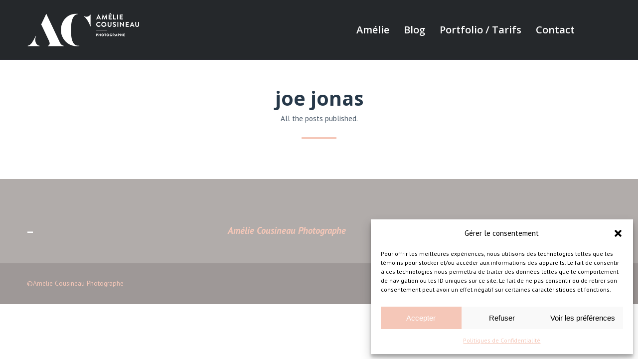

--- FILE ---
content_type: text/html; charset=UTF-8
request_url: https://ameliecousineau.com/tag/joe-jonas/
body_size: 76870
content:
<!doctype html>
<!--[if lt IE 7]> <html class="no-js lt-ie9 lt-ie8 lt-ie7" lang="fr-CA"> <![endif]-->
<!--[if IE 7]>    <html class="no-js lt-ie9 lt-ie8" lang="fr-CA"> <![endif]-->
<!--[if IE 8]>    <html class="no-js lt-ie9" lang="fr-CA"> <![endif]-->
<!--[if gt IE 8]><!-->
<html class="no-js" lang="fr-CA"> <!--<![endif]-->
	<head>
		<meta charset="UTF-8">
		<meta name="viewport" content="width=device-width, initial-scale = 1.0, maximum-scale=1.0, user-scalable=no" /><link rel="shortcut icon" href="https://ameliecousineau.com/wp-content/uploads/2016/08/CD_New_AmelieCousineau_4.png"><meta name='robots' content='index, follow, max-image-preview:large, max-snippet:-1, max-video-preview:-1' />

	<!-- This site is optimized with the Yoast SEO plugin v21.7 - https://yoast.com/wordpress/plugins/seo/ -->
	<title>joe jonas Archives - Amélie Cousineau Photographe</title>
	<link rel="canonical" href="https://ameliecousineau.com/tag/joe-jonas/" />
	<meta property="og:locale" content="fr_CA" />
	<meta property="og:type" content="article" />
	<meta property="og:title" content="joe jonas Archives - Amélie Cousineau Photographe" />
	<meta property="og:url" content="https://ameliecousineau.com/tag/joe-jonas/" />
	<meta property="og:site_name" content="Amélie Cousineau Photographe" />
	<meta name="twitter:card" content="summary_large_image" />
	<script type="application/ld+json" class="yoast-schema-graph">{"@context":"https://schema.org","@graph":[{"@type":"CollectionPage","@id":"https://ameliecousineau.com/tag/joe-jonas/","url":"https://ameliecousineau.com/tag/joe-jonas/","name":"joe jonas Archives - Amélie Cousineau Photographe","isPartOf":{"@id":"https://ameliecousineau.com/#website"},"breadcrumb":{"@id":"https://ameliecousineau.com/tag/joe-jonas/#breadcrumb"},"inLanguage":"fr-CA"},{"@type":"BreadcrumbList","@id":"https://ameliecousineau.com/tag/joe-jonas/#breadcrumb","itemListElement":[{"@type":"ListItem","position":1,"name":"Home","item":"https://ameliecousineau.com/"},{"@type":"ListItem","position":2,"name":"joe jonas"}]},{"@type":"WebSite","@id":"https://ameliecousineau.com/#website","url":"https://ameliecousineau.com/","name":"Amélie Cousineau Photographe","description":"","potentialAction":[{"@type":"SearchAction","target":{"@type":"EntryPoint","urlTemplate":"https://ameliecousineau.com/?s={search_term_string}"},"query-input":"required name=search_term_string"}],"inLanguage":"fr-CA"}]}</script>
	<!-- / Yoast SEO plugin. -->


<link rel='dns-prefetch' href='//fonts.googleapis.com' />
<link rel="alternate" type="application/rss+xml" title="Amélie Cousineau Photographe &raquo; Flux" href="https://ameliecousineau.com/feed/" />
<link rel="alternate" type="application/rss+xml" title="Amélie Cousineau Photographe &raquo; Flux de l’étiquette joe jonas" href="https://ameliecousineau.com/tag/joe-jonas/feed/" />
		<!-- This site uses the Google Analytics by ExactMetrics plugin v7.22.0 - Using Analytics tracking - https://www.exactmetrics.com/ -->
		<!-- Note: ExactMetrics is not currently configured on this site. The site owner needs to authenticate with Google Analytics in the ExactMetrics settings panel. -->
					<!-- No tracking code set -->
				<!-- / Google Analytics by ExactMetrics -->
		<script type="text/javascript">
/* <![CDATA[ */
window._wpemojiSettings = {"baseUrl":"https:\/\/s.w.org\/images\/core\/emoji\/14.0.0\/72x72\/","ext":".png","svgUrl":"https:\/\/s.w.org\/images\/core\/emoji\/14.0.0\/svg\/","svgExt":".svg","source":{"concatemoji":"https:\/\/ameliecousineau.com\/wp-includes\/js\/wp-emoji-release.min.js?ver=6.4.7"}};
/*! This file is auto-generated */
!function(i,n){var o,s,e;function c(e){try{var t={supportTests:e,timestamp:(new Date).valueOf()};sessionStorage.setItem(o,JSON.stringify(t))}catch(e){}}function p(e,t,n){e.clearRect(0,0,e.canvas.width,e.canvas.height),e.fillText(t,0,0);var t=new Uint32Array(e.getImageData(0,0,e.canvas.width,e.canvas.height).data),r=(e.clearRect(0,0,e.canvas.width,e.canvas.height),e.fillText(n,0,0),new Uint32Array(e.getImageData(0,0,e.canvas.width,e.canvas.height).data));return t.every(function(e,t){return e===r[t]})}function u(e,t,n){switch(t){case"flag":return n(e,"\ud83c\udff3\ufe0f\u200d\u26a7\ufe0f","\ud83c\udff3\ufe0f\u200b\u26a7\ufe0f")?!1:!n(e,"\ud83c\uddfa\ud83c\uddf3","\ud83c\uddfa\u200b\ud83c\uddf3")&&!n(e,"\ud83c\udff4\udb40\udc67\udb40\udc62\udb40\udc65\udb40\udc6e\udb40\udc67\udb40\udc7f","\ud83c\udff4\u200b\udb40\udc67\u200b\udb40\udc62\u200b\udb40\udc65\u200b\udb40\udc6e\u200b\udb40\udc67\u200b\udb40\udc7f");case"emoji":return!n(e,"\ud83e\udef1\ud83c\udffb\u200d\ud83e\udef2\ud83c\udfff","\ud83e\udef1\ud83c\udffb\u200b\ud83e\udef2\ud83c\udfff")}return!1}function f(e,t,n){var r="undefined"!=typeof WorkerGlobalScope&&self instanceof WorkerGlobalScope?new OffscreenCanvas(300,150):i.createElement("canvas"),a=r.getContext("2d",{willReadFrequently:!0}),o=(a.textBaseline="top",a.font="600 32px Arial",{});return e.forEach(function(e){o[e]=t(a,e,n)}),o}function t(e){var t=i.createElement("script");t.src=e,t.defer=!0,i.head.appendChild(t)}"undefined"!=typeof Promise&&(o="wpEmojiSettingsSupports",s=["flag","emoji"],n.supports={everything:!0,everythingExceptFlag:!0},e=new Promise(function(e){i.addEventListener("DOMContentLoaded",e,{once:!0})}),new Promise(function(t){var n=function(){try{var e=JSON.parse(sessionStorage.getItem(o));if("object"==typeof e&&"number"==typeof e.timestamp&&(new Date).valueOf()<e.timestamp+604800&&"object"==typeof e.supportTests)return e.supportTests}catch(e){}return null}();if(!n){if("undefined"!=typeof Worker&&"undefined"!=typeof OffscreenCanvas&&"undefined"!=typeof URL&&URL.createObjectURL&&"undefined"!=typeof Blob)try{var e="postMessage("+f.toString()+"("+[JSON.stringify(s),u.toString(),p.toString()].join(",")+"));",r=new Blob([e],{type:"text/javascript"}),a=new Worker(URL.createObjectURL(r),{name:"wpTestEmojiSupports"});return void(a.onmessage=function(e){c(n=e.data),a.terminate(),t(n)})}catch(e){}c(n=f(s,u,p))}t(n)}).then(function(e){for(var t in e)n.supports[t]=e[t],n.supports.everything=n.supports.everything&&n.supports[t],"flag"!==t&&(n.supports.everythingExceptFlag=n.supports.everythingExceptFlag&&n.supports[t]);n.supports.everythingExceptFlag=n.supports.everythingExceptFlag&&!n.supports.flag,n.DOMReady=!1,n.readyCallback=function(){n.DOMReady=!0}}).then(function(){return e}).then(function(){var e;n.supports.everything||(n.readyCallback(),(e=n.source||{}).concatemoji?t(e.concatemoji):e.wpemoji&&e.twemoji&&(t(e.twemoji),t(e.wpemoji)))}))}((window,document),window._wpemojiSettings);
/* ]]> */
</script>
<style id='wp-emoji-styles-inline-css' type='text/css'>

	img.wp-smiley, img.emoji {
		display: inline !important;
		border: none !important;
		box-shadow: none !important;
		height: 1em !important;
		width: 1em !important;
		margin: 0 0.07em !important;
		vertical-align: -0.1em !important;
		background: none !important;
		padding: 0 !important;
	}
</style>
<link rel='stylesheet' id='contact-form-7-css' href='https://ameliecousineau.com/wp-content/plugins/contact-form-7/includes/css/styles.css?ver=5.8.4' type='text/css' media='all' />
<link rel='stylesheet' id='wonderplugin-gridgallery-engine-css-css' href='https://ameliecousineau.com/wp-content/plugins/wonderplugin-gridgallery/engine/wonderplugingridgalleryengine.css?ver=6.4.7' type='text/css' media='all' />
<link rel='stylesheet' id='woocommerce-layout-css' href='https://ameliecousineau.com/wp-content/plugins/woocommerce/assets/css/woocommerce-layout.css?ver=8.4.2' type='text/css' media='all' />
<link rel='stylesheet' id='woocommerce-smallscreen-css' href='https://ameliecousineau.com/wp-content/plugins/woocommerce/assets/css/woocommerce-smallscreen.css?ver=8.4.2' type='text/css' media='only screen and (max-width: 768px)' />
<link rel='stylesheet' id='woocommerce-general-css' href='https://ameliecousineau.com/wp-content/plugins/woocommerce/assets/css/woocommerce.css?ver=8.4.2' type='text/css' media='all' />
<style id='woocommerce-inline-inline-css' type='text/css'>
.woocommerce form .form-row .required { visibility: visible; }
</style>
<link rel='stylesheet' id='mc4wp-form-themes-css' href='https://ameliecousineau.com/wp-content/plugins/mailchimp-for-wp/assets/css/form-themes.css?ver=4.9.10' type='text/css' media='all' />
<link rel='stylesheet' id='cmplz-general-css' href='https://ameliecousineau.com/wp-content/plugins/complianz-gdpr/assets/css/cookieblocker.min.css?ver=1723119595' type='text/css' media='all' />
<link rel='stylesheet' id='pulse_main_style-css' href='https://ameliecousineau.com/wp-content/themes/acousineau/css/main.css?ver=1681467625' type='text/css' media='all' />
<style id='pulse_main_style-inline-css' type='text/css'>
body{font-size:15px;}body,.regular_font,input,textarea {font-family:'PT Sans', sans-serif;}#calendar_wrap caption,.header_font,.sod_select,.vc_tta-tabs-list {font-family:Open Sans;}.colored_theme_button,.theme_button,.colored_theme_button input,.theme_button input,.ghost_theme_button,.vc_btn,.prk_button_like {font-family:Open Sans;}.pls_drop_cap>div>p:first-child::first-letter {font-size:52px;}#pls_comments,.prk_inner_block {max-width: 1352px;}#pulse_ajax_container .pulse_gutenberg #s_sec_inner {max-width: 1280px;}.blog_limited_width {max-width: 1080px;}#pulse_header_background,#pulse_header_inner,#pulse_header_inner>div,#pulse_main_menu .pulse-menu-ul>li,#pulse_main_menu,#pls_side_menu,#pulse_mm_inner {height:120px;}#pulse_main_menu .pulse-menu-ul>li>a {height:120px;line-height:120px;}.prk_menu_sized,.pulse-menu-ul {font-style:normal;}.prk_menu_sized>li>a,.pulse-menu-ul>li>a {font-weight:600;font-size:20px;}#pulse_main_menu .pulse-menu-ul>li>a .pulse_menu_main {margin-top:0px;}.pulse-menu-ul>li>a,#prk_menu_loupe,#menu_social_nets>a {color:#FFFFFF;}.pulse-menu-ul>li.pls_actionized>a:hover:after {background-color:#FFFFFF;}.pulse-menu-ul>li>a:hover,#prk_menu_loupe:hover,#menu_social_nets>a:hover,.pulse-menu-ul>li.active>a {color:#f5c7b8;}.pulse-menu-ul .sub-menu li {border-bottom: 1px solid #272930;}.pulse-menu-ul .sub-menu li a {font-weight:400;font-size:12px;height:36px;line-height:36px;color:#FFFFFF;background-color:#212427}#pulse_main_menu .pulse_hover_sub.menu-item-has-children>a:before {background-color: #f5c7b8;}.pulse-menu-ul .sub-menu li>a:hover {color:#f5c7b8;}.pulse_menu_sub {font-style:italic;font-weight:400;font-size:10px;top:36px;color:#a8a8a8;}.pulse_forced_menu #pulse_ajax_container {margin-top:120px;}#pulse_header_background {background-color: #212427;background-color:rgba(33, 36, 39 ,0.85);;}#pulse_logos_wrapper {margin-top:39px;}.prk_menu_block {background-color: #FFFFFF;}.prk_menu_block:after,.pulse-menu-ul>li>a:before {background-color: #f5c7b8;}#prk_sidebar_trigger.hover_trigger .prk_menu_block {background-color: #f5c7b8;}.pulse_forced_menu #pulse_logos_wrapper {margin-top:26px;}.pls_hide_nav #pulse_header_section,.pls_hide_nav #pulse_header_background {margin-top:-120px;}#menu_social_nets {margin-top: -14px;}#prk_blocks_wrapper {top:60px;}.pulse-menu-ul a {padding-left:14px;padding-right:14px;}#pulse_main_menu .sub-menu a {padding-right:42px;}.pls_actionized {padding-left:14px;}.st_logo_on_left #pulse_logos_wrapper {margin-right:28px;}.st_logo_on_right #pulse_logos_wrapper {margin-left:28px;}.st_logo_on_right #pulse_logos_wrapper {margin-left:28px;}.st_menu_on_right #prk_sidebar_trigger,.st_menu_on_right #prk_menu_loupe,.st_menu_on_right #pls_side_menu {margin-left:14px;}.st_menu_on_left #prk_sidebar_trigger,.st_menu_on_left #prk_menu_loupe,.st_menu_on_left #pls_side_menu {margin-right:14px;}.st_menu_on_right #menu_social_nets {margin-left: 9px;}.st_menu_on_left #menu_social_nets {margin-right: 9px;}.st_menu_on_right .pulse-menu-ul>li.menu-item-has-children:last-child>a {margin-right:-14px;}.st_menu_on_left .pulse-menu-ul>li.menu-item-has-children:first-child>a {margin-left:-14px;}.st_menu_on_right .pulse-menu-ul>li:last-child>a:before {right:-14px;};.st_menu_on_left .pulse-menu-ul>li:first-child>a:before {left:-14px;}.pulse_forced_menu #pulse_main_menu .pulse-menu-ul>li>a,.pulse_collapsed_menu#pulse_main_menu .pulse-menu-ul>li>a,.pulse_collapsed_menu#prk_menu_loupe,.pulse_forced_menu #prk_menu_loupe,.pulse_collapsed_menu#menu_social_nets>a,.pulse_forced_menu #menu_social_nets>a {color:#FFFFFF;}.pulse_forced_menu #pulse_main_menu .pulse-menu-ul>li>a:hover,.pulse_collapsed_menu #pulse_main_menu .pulse-menu-ul>li>a:hover,.pulse_collapsed_menu #prk_menu_loupe:hover,.pulse_forced_menu #prk_menu_loupe:hover,.pulse_collapsed_menu #menu_social_nets>a:hover,.pulse_forced_menu #menu_social_nets>a:hover,.pulse_collapsed_menu #pulse_main_menu .pulse-menu-ul>li.active>a,.pulse_forced_menu #pulse_main_menu .pulse-menu-ul>li.active>a {color:#f5c7b8;}.pulse_collapsed_menu#pulse_header_background,#pulse_header_inner.pulse_collapsed_menu,.pulse_collapsed_menu#pulse_header_inner>div,.pulse_collapsed_menu#pulse_main_menu .pulse-menu-ul>li,.pulse_collapsed_menu#nav-main,.pulse_collapsed_menu#pulse_main_menu,.pulse_collapsed_menu#pls_side_menu,.menu_at_top #pulse_header_background,.menu_at_top #pulse_header_inner,.menu_at_top #pulse_header_inner>div,.pulse_collapsed_menu #pulse_mm_inner,.menu_at_top #pulse_header_background.pulse_collapsed_menu {height:100px;}.menu_at_top #pulse_ajax_container {margin-top: 100px;}.pulse_collapsed_menu#pulse_main_menu .pulse-menu-ul>li>a {height:100px;line-height:100px;}.pulse_forced_menu #pulse_header_background, .pulse_collapsed_menu#pulse_header_background,.menu_at_top #pulse_header_background {background-color: #212427;background-color:rgba(33, 36, 39 ,0.98);}.pulse_collapsed_menu .prk_menu_block, .pulse_forced_menu .prk_menu_block,.menu_at_top .prk_menu_block,.pulse_forced_menu #pulse_main_menu .pulse-menu-ul>li.pls_actionized>a:hover:after,.pulse_collapsed_menu #pulse_main_menu .pulse-menu-ul>li.pls_actionized>a:hover:after {background-color: #FFFFFF;}.pulse_collapsed_menu .prk_menu_block:after, .pulse_forced_menu .prk_menu_block:after,.pulse_collapsed_menu .pulse-menu-ul>li>a:before,.pulse_forced_menu .pulse-menu-ul>li>a:before, .menu_at_top .prk_menu_block:after {background-color: #f5c7b8;}.pulse_collapsed_menu #pulse_logos_wrapper,.pulse_collapsed_menu.pulse_forced_menu #pulse_logos_wrapper,.menu_at_top #pulse_logos_wrapper {margin-top:16px;}.pulse_collapsed_menu #prk_sidebar_trigger.hover_trigger .prk_menu_block,.pulse_forced_menu #prk_sidebar_trigger.hover_trigger .prk_menu_block {background-color:#f5c7b8}.pulse_collapsed_menu #prk_blocks_wrapper,.menu_at_top #prk_blocks_wrapper {top:50px;}@media only screen and (max-width: 767px) {.pulse_theme .pls_featured_header #single_blog_info.unforced_row .zero_color {color:#27394A;}.pulse_theme .pls_featured_header #single_blog_info.unforced_row .small_headings_color, .pulse_theme .pls_featured_header #single_blog_info.unforced_row .small_headings_color a {color:#485767;}}#pulse_header_background {border-bottom:1px solid rgba(39, 41, 48 ,0.85);}.pulse_forced_menu #pulse_header_background, #pulse_header_background.pulse_collapsed_menu,.menu_at_top #pulse_header_background {border-bottom:1px solid rgba(39, 41, 48 ,0.98);}#prk_hidden_menu a,#prk_hidden_menu {color:#000000;}.pulse_showing_menu #prk_hidden_menu a:hover {color:#000000;}.pulse_showing_menu .prk_menu_block, .pulse_showing_menu .prk_menu_block:after {background-color:#000000;}.pulse_theme.pulse_showing_menu #pulse_header_background,.pulse_theme.pulse_showing_menu #pulse_header_inner,.pulse_theme.pulse_showing_menu #pulse_header_inner>div,.pulse_theme.pulse_showing_menu #pulse_main_menu .pulse-menu-ul>li,.pulse_theme.pulse_showing_menu #pulse_main_menu {height:120px;}.pulse_theme.pulse_showing_menu #pulse_main_menu .pulse-menu-ul>li>a {height:120px;line-height:120px;}.pulse_theme.pulse_showing_menu #pulse_logos_wrapper {margin-top:39px;}.pulse_showing_menu #body_hider {background-color:rgba(51, 48, 56 ,0.97);}#prk_footer_wrapper {background-color:#b1acaa;font-size:17px;}#prk_footer_sidebar .simple_line {border-bottom-color: rgba(245, 199, 184 ,0.2);}#prk_footer_sidebar table {border-top-color: rgba(245, 199, 184 ,0.2);}#prk_footer_sidebar table {border-left-color: rgba(245, 199, 184 ,0.2);}#prk_footer_sidebar .pirenko_highlighted,#pulse_main_wrapper #prk_footer_sidebar .tagcloud a, #pulse_main_wrapper #prk_footer_sidebar #wp-calendar th, #pulse_main_wrapper #prk_footer_sidebar #wp-calendar td {border-color: rgba(245, 199, 184 ,0.2);}#prk_footer_sidebar ::-webkit-input-placeholder {color: #f5c7b8;}#prk_footer_sidebar :-moz-placeholder {color: #f5c7b8;}#prk_footer_sidebar ::-moz-placeholder {color: #f5c7b8;}#prk_footer_sidebar :-ms-input-placeholder {color: #f5c7b8;}#prk_footer_sidebar .zero_color,#prk_footer_sidebar a.zero_color,#prk_footer_sidebar .zero_color a,#pulse_main_wrapper #prk_footer .prk_twt_body .twt_in a.body_colored,#prk_footer_sidebar a.twitter_time {color:#ffffff;}#prk_footer_sidebar,#prk_footer_sidebar a,#prk_after_widgets,#prk_footer_sidebar #prk_after_widgets a,#prk_footer_sidebar .pirenko_highlighted,#prk_footer_wrapper .small_headings_color,#pulse_main_wrapper #prk_footer_sidebar .tagcloud a,#pulse_main_wrapper #prk_footer_sidebar a.body_colored,#prk_footer_page,#prk_footer_page_after {color:#f5c7b8;}#prk_after_widgets {background-color:#9e9897;}.pulse_showing_search #search_hider {background-color:rgba(17, 17, 17 ,0.95);}#top_form_close,#searchform_top .pirenko_highlighted {color:#ffffff;}#searchform_top ::-webkit-input-placeholder {color: #ffffff;}#searchform_top :-moz-placeholder {color: #ffffff;}#searchform_top ::-moz-placeholder {color: #ffffff;}#searchform_top :-ms-input-placeholder {color: #ffffff;}#pulse_main_wrapper #searchform_top .pirenko_highlighted:focus {color:#ffffff;}#prk_hidden_menu a:hover,#top_form_close:hover {color:#f5c7b8;}#dotted_navigation li:before {background-color: #FFFFFF}#dotted_navigation li>a {color: #f5c7b8}#dotted_navigation li:hover:before {background-color: #f5c7b8}.blog_info_wrapper, .blog_info_wrapper .zero_color, .blog_info_wrapper .zero_color a, .blog_info_wrapper a.zero_color, .pls_featured_header #single_blog_info,.pls_featured_header #single_blog_info .zero_color, .pls_featured_header #single_blog_info .small_headings_color,.pls_featured_header #single_blog_info .small_headings_color a {color:#ffffff;}.topped_content.vertical_forced_row>.columns>div {padding-top:120px;}.pls_featured_header #single_blog_info .theme_button a {border-color:#ffffff;}.body_bk_color,.pls_thumb_tag {color:#ffffff;}.grid_colored_block {background-color: rgba(17, 17, 17 ,0.85);}.pulse_liner {border-bottom-color:#f5c7b8;}.prk_grid-button .prk_grid {background: #485767;color: #485767;}.prk_grid-button.prk_rearrange:hover .prk_grid {background: #f5c7b8;color: #f5c7b8;}.pls_thumb_tag {background-color:#f5c7b8;}.colored_theme_button input,.colored_theme_button a,.theme_button input,.theme_button a,.ghost_theme_button a {text-transform:uppercase;}#pulse_main_wrapper .colored_theme_button input,#pulse_main_wrapper .colored_theme_button a,#pulse_main_wrapper .theme_button input,#pulse_main_wrapper .theme_button a,#pulse_main_wrapper .ghost_theme_button a {-webkit-border-radius: 0px;border-radius: 0px;border-width: 1px;color:#FFFFFF}.theme_button input,.theme_button a,.theme_button.pls_button_off a:hover {background-color:#27394A;border-color:#27394A;}.theme_button input:hover,.theme_button a:hover,#pulse_main_wrapper .prk_buttons_list .theme_button a:hover,#pulse_main_wrapper .tagcloud a:hover,#single_blog_info .theme_button a:hover {background-color:#f5c7b8;border-color:#f5c7b8;}.colored_theme_button input,.colored_theme_button a,.prk_minimal_button>span.current {background-color:#f5c7b8;border-color:#f5c7b8;}.colored_theme_button input:hover,.colored_theme_button a:hover {background-color:#27394A;border-color:#27394A;}#pulse_main_wrapper .prk_buttons_list .theme_button a,#pulse_main_wrapper .tagcloud a {background-color:transparent;border-color:#E7EEF0;color:#27394a}.ghost_theme_button a {border-color:#27394A;color:#27394A}.ghost_theme_button a:hover {color:#ffffff;background-color:#27394A;}.ghost_theme_button.colored a,.social_img_wrp.pulse_envelope-o {border-color:#f5c7b8;color:#f5c7b8}.social_img_wrp.pulse_phone {border-color:#27394A;}.social_img_wrp.pulse_phone a {color:#27394A}.social_img_wrp.pulse_phone .bg_shifter {background-color:#27394A}.ghost_theme_button.colored a:hover {color:#27394A;background-color:#f5c7b8;}#pulse_main_wrapper .theme_button a:hover,#pulse_main_wrapper .colored_theme_button a:hover,#pulse_main_wrapper .tagcloud a:hover,#pulse_main_wrapper #prk_footer_sidebar .tagcloud a:hover {color:#FFFFFF}body,#pulse_ajax_container,.pls_bk_site,.pulse_theme .mfp-bg,.featured_owl,.sod_select:after,.sod_select,.sod_select .sod_list_wrapper,.folio_always_title_only .centerized_father, .folio_always_title_and_skills .centerized_father {background-color:#ffffff;}body,.body_colored,.body_colored a,a.body_colored,.vc_separator a {color:#27394a;}.zero_color,a.zero_color,.zero_color a,.vc_tta-accordion a,.vc_tta-accordion a:hover,.pulse_folio_filter ul li a:hover, .pulse_blog_filter ul li a:hover,.pulse_folio_filter ul li.active a, .pulse_blog_filter ul li.active a,.folio_always_title_and_skills .prk_ttl .body_bk_color,.folio_always_title_only .prk_ttl .body_bk_color {color:#27394A;}a,a:hover, #prk_hidden_bar a:hover,a.small_headings_color:hover,.small_headings_color a:hover,a.zero_color:hover,.zero_color a:hover,.small_headings_color a.not_zero_color,.not_zero_color,#prk_footer_sidebar a:hover,#prk_after_widgets a:hover,#pulse_main_wrapper #prk_footer .prk_twt_body .twt_in a.body_colored:hover,#pulse_main_wrapper .prk_twt_ul i:hover {color:#f5c7b8;}.prk_caption,.prk_price_header,.prk_button_like,.pulse_envelope-o .bg_shifter {background-color:#f5c7b8;color:#ffffff}.ball-triangle-path>div {border-color:#f5c7b8;}.rectangle-bounce>div {background-color:#f5c7b8;}.site_background_colored a,a.site_background_colored,.site_background_colored,.owl-numbers,.page-prk-blog-stacked .blog_entry_li:hover .small_headings_color a,.page-prk-blog-stacked .blog_entry_li:hover .small_headings_color,.page-prk-blog-stacked .blog_entry_li:hover .body_colored,.page-prk-blog-stacked .blog_entry_li:hover .zero_color a,.page-prk-blog-stacked .blog_entry_li:hover .zero_color,.prk_minimal_button>span.current {color:#ffffff}a.small_headings_color,.small_headings_color a,.small_headings_color,.sod_select.open:before,.sod_select .sod_option.selected:before,.sod_select.open,.folio_always_title_and_skills .inner_skills.body_bk_color {color:#485767;}.sod_select .sod_option.active {background-color:rgba(72, 87, 103 ,0.15);}.pulse_folio_filter ul li, .pulse_blog_filter ul li {background-color:#F0F0F0;}.blog_fader_grid {background-color:rgba(17, 17, 17 ,0.6);}.pls_lback {background-color:#f5c7b8;color:#ffffff;}#pulse_classic_blog .soundcloud-container, #pulse_classic_blog .video-container, #pulse_classic_blog .blog_top_image,#pulse_ajax_inner .recentposts_ul_slider .masonry_inner, #pulse_ajax_inner .recentposts_ul_shortcode .masonry_inner,#pulse_ajax_inner .masonry_blog .masonry_inner {border-top-color:#f5c7b8;}ol.commentlist>li,#wp-calendar th,#wp-calendar td,.simple_line,.pulse_theme .testimonials_stack .item {border-bottom: 1px solid #f5c7b8;}.prk_bordered_top,table {border-top: 1px solid #f5c7b8;}.prk_bordered_bottom,.prk_vc_title:before,.prk_vc_title:after,th,td {border-bottom: 1px solid #f5c7b8;}.prk_bordered_right,th,td {border-right: 1px solid #f5c7b8;}.prk_bordered_left,table {border-left: 1px solid #f5c7b8;}.prk_bordered,.prk_minimal_button a, .prk_minimal_button span, .prk_minimal_button input {border: 1px solid #f5c7b8;}#in_touch:before {background-color: #f5c7b8;}.sod_select,.sod_select:hover,.sod_select.open,.sod_select .sod_list_wrapper {border: 1px solid #E7EEF0;}.pirenko_highlighted {border: 1px solid #E7EEF0;background-color:#ffffff;color:#27394a;}#top_form_close,#searchform_top .pirenko_highlighted {color:#ffffff;}.pirenko_highlighted::-webkit-input-placeholder {color: #27394a;}.pirenko_highlighted:-moz-placeholder {color: #27394a;}.pirenko_highlighted::-moz-placeholder {color: #27394a;}.pirenko_highlighted:-ms-input-placeholder {color: #27394a;}.prk_blockquote.plain {border-left-color: #f5c7b8;}#pulse_main_wrapper .pirenko_highlighted:focus {border-color:rgba(245, 199, 184 ,0.65);background-color:rgba(245, 199, 184 ,0.05);color:#f5c7b8;}#pulse_main_wrapper .pirenko_highlighted.pls_plain:focus {border: 1px solid #E7EEF0;background-color:#ffffff;color:#27394a;}.pulse_theme .vc_progress_bar .vc_single_bar {background-color:#ffffff;}.prk_author_avatar img {border:6px solid #ffffff;}#pulse_heading_line {border-color: #f5c7b8;}.prk_blockquote.pls_active_colored .in_quote:after {border-color: rgba(0,0,0,0) rgba(0,0,0,0) #ffffff rgba(0,0,0,0);}.ui-accordion .ui-accordion-header,.vc_tta-tabs .vc_tta-tabs-list li,.vc_tta-accordion .vc_tta-panel .vc_tta-panel-heading {background-color:rgba(231, 238, 240 ,0.4);}.vc_tta-tabs .vc_tta-tabs-list li a,.ui-accordion .ui-accordion-header a {color:#27394a;}.vc_tta-tabs .vc_tta-tabs-list li.vc_active a,.pulse_theme .vc_tta-tabs .vc_tta-tabs-list li:hover a, .ui-accordion .ui-accordion-header.ui-state-hover a,.ui-accordion .ui-accordion-header.ui-state-active a {color:#f5c7b8;}.ui-accordion .ui-accordion-header,.vc_tta-tabs-container .vc_tta-tabs-list li,.vc_tta-accordion .vc_tta-panel-heading, .vc_tta-panels .vc_tta-panel-body {border:1px solid #E7EEF0;}.vc_tta-accordion .vc_tta-panels .vc_tta-panel-body {border-left:1px solid #E7EEF0;border-right:1px solid #E7EEF0;}.vc_tta-panels-container .vc_tta-panel:last-child .vc_tta-panel-body {border-bottom:1px solid #E7EEF0;}.vc_tta-container .vc_tta-tabs-list .vc_tta-tab.vc_active,.vc_tta-container .vc_tta-tabs-list .vc_tta-tab:hover,.vc_tta-panels .vc_tta-panel,.vc_tta-accordion .vc_tta-panel-body {background-color:#ffffff;}.vc_tta-tabs.vc_tta-tabs-position-top .vc_tta-tabs-container .vc_tta-tabs-list li.vc_active {border-bottom:1px solid #ffffff;}.vc_tta-tabs.vc_tta-tabs-position-bottom .vc_tta-tabs-container .vc_tta-tabs-list li.vc_active {border-top:1px solid #ffffff;}.vc_tta-tabs.vc_tta-tabs-position-left .vc_tta-tabs-container .vc_tta-tabs-list li.vc_active {border-right:1px solid #ffffff;}.vc_tta-tabs.vc_tta-tabs-position-right .vc_tta-tabs-container .vc_tta-tabs-list li.vc_active {border-left:1px solid #ffffff;}@media(max-width:600px) {.vc_tta-tabs.vc_tta-tabs-position-left .vc_tta-tabs-container .vc_tta-tabs-list li.vc_active {border-right:1px solid #E7EEF0;}.vc_tta-tabs.vc_tta-tabs-position-right .vc_tta-tabs-container .vc_tta-tabs-list li.vc_active {border-left:1px solid #E7EEF0;}}.owl-page:before {background-color:#ffffff; border:1px solid #ffffff;}.pls_btn_like .owl-page:before {background-color:#27252C; border:1px solid #27252C;}.pls_multi_spinner {border: 3px solid rgba(39, 57, 74 ,0.3);border-right-color:#27394A;border-left-color:#27394A;}.owl-prev,.owl-next,.member_colored_block_in,.owl-controls .owl-buttons div {background-color:#27252C;}.owl-controls .site_background_colored,.member_colored_block, .member_colored_block .pulse_member_links a {color:#FFFFFF;}.testimonials_slider.owl-theme.pls_squared .owl-page.active:before {background-color:#f5c7b8;border-color:#f5c7b8;}#pls_overlayer {background-color:rgba(0, 0, 0 ,1);}#pls_ajax_portfolio .simple_line {border-bottom-color:#dedede;}#pls_ajax_portfolio .prk_bordered_top {border-top-color:#dedede;}#pls_ajax_portfolio #pls_nav_divider {border-left: 1px solid #dedede;}#pls_ajax_portfolio .prk_bordered_bottom {border-bottom-color: #dedede;}#pls_ajax_portfolio .pulse_liner {border-bottom-color:#f5c7b8;}#pls_ajax_portfolio .prk_grid-button .prk_grid {color:#303030;background:#303030;}#pls_ajax_portfolio {color:#303030;}#pls_ajax_portfolio .prk_9_em a,#pls_ajax_portfolio .prk_9_em a:hover {color:#f5c7b8;}#pls_ajax_portfolio .zero_color, #pls_ajax_portfolio a.zero_color,#pls_ajax_portfolio .zero_color a {color:#000000;}#pls_ajax_portfolio .small_headings_color, #pls_ajax_portfolio a.small_headings_color,#pls_ajax_portfolio .small_headings_color a {color:#acacac;}#pls_ajax_portfolio .pls_multi_spinner {border: 3px solid rgba(0, 0, 0 ,0.3);border-right-color:#000000;border-left-color:#000000;}.my-mfp-zoom-in.mfp-ready.mfp-bg {filter: alpha(opacity=95);opacity:0.95;}.pulse_theme .mfp-arrow-left,.pulse_theme .mfp-arrow-right,.pulse_theme .mfp-counter,.pulse_theme .mfp-title {color:#27394a;
        }.mfp-close_inner:before,.mfp-close_inner:after{background-color:#27394a;}#prk_mobile_bar .body_colored a,#prk_mobile_bar a.body_colored,#prk_mobile_bar .body_colored,#prk_mobile_bar,#prk_mobile_bar a {color: #969696; }#prk_mobile_bar a:hover,#prk_mobile_bar .active>a,#prk_mobile_bar .zero_color,#prk_mobile_bar .zero_color a {color: #ffffff;}#prk_mobile_bar #mirror_social_nets,#prk_mobile_bar_inner>.header_stack {border-bottom: 1px solid rgba(150, 150, 150 ,0.2);}#prk_mobile_bar .pirenko_highlighted {border: 1px solid rgba(150, 150, 150 ,0.2);}#prk_mobile_bar .mCSB_scrollTools .mCSB_draggerRail {background-color: rgba(150, 150, 150 ,0.2);}#prk_mobile_bar .mCSB_scrollTools .mCSB_dragger .mCSB_dragger_bar {background-color: #ffffff}#prk_mobile_bar {background-color: #111111;border-left: 1px solid #111111;}#body_hider {background-color:rgba(17, 17, 17 ,0.75);}.prk_menu_sized .sub-menu li a {font-weight:400;font-size:12px;}#pulse_to_top {color: #FFFFFF; background-color: #212427;}#pulse_to_top:hover,.pls_active_colored,.pls_actionized a:after {background-color: #f5c7b8;}.pls_tmmarker{background-color: #27394a;}.woocommerce .cart-collaterals h2,.woocommerce-result-count,.pulse_woo_add_button,.woocommerce-checkout .woocommerce h2,.woocommerce-checkout .woocommerce h3,.woocommerce-checkout .woocommerce h4,.woocommerce #order_review_heading,.woocommerce #customer_details h3, .woocommerce #reply-title, .pulse_woo_product_info h3,.woocommerce-tabs .tabs,.woocommerce .summary h1,.woocommerce .related>h3,.woocommerce .related>h2,.woocommerce .price,.woocommerce .amount,.woocommerce .product-title {font-family:Open Sans}#pulse_main_wrapper #pulse_content .cart-collaterals table,#pulse_main_wrapper #pulse_content .shop_table,#pulse_main_wrapper .woocommerce textarea, #pulse_main_wrapper .woocommerce input,.woocommerce #pulse_main_wrapper div.product .woocommerce-tabs .tabs li,.woocommerce-tabs .panel,.woocommerce .quantity input.qty,.woocommerce #pulse_content .quantity input.qty,.woocommerce-page .quantity input.qty,.woocommerce-page #pulse_content .quantity input.qty,.shop_table,.woocommerce #payment,.woocommerce .widget_product_search #s {border: 1px solid #E7EEF0;}#pulse_main_wrapper #pulse_content .cart-collaterals table {border-top: 0px solid #E7EEF0;}.woocommerce table.shop_table tbody th, .woocommerce table.shop_table tfoot td, .woocommerce table.shop_table tfoot th,#pulse_main_wrapper #pulse_content .cart-collaterals .cart_totals tr th,#pulse_main_wrapper #pulse_content .cart-collaterals .cart_totals tr td,#pulse_main_wrapper #pulse_content table.shop_table td {border-top:1px solid #E7EEF0;}#pulse_main_wrapper #pulse_content .woocommerce .button.alt,#pulse_main_wrapper #pulse_content .woocommerce .button,#pulse_main_wrapper .woocommerce .button,.woocommerce .widget_product_search .fa fa-search {background: #27394A;}#pulse_main_wrapper #pulse_content .woocommerce .button:hover,#pulse_main_wrapper .woocommerce .button:hover,.woocommerce span.onsale,.woocommerce .widget_product_search #searchsubmit:hover {background:#f5c7b8;}#pulse_main_wrapper #pulse_content .woocommerce .button.alt,#pulse_main_wrapper #pulse_content .woocommerce .button,#pulse_main_wrapper .woocommerce .button, .pulse_woo_add_button {color:#ffffff;}.woocommerce #pulse_main_wrapper #pulse_content div.product .woocommerce-tabs ul.tabs li.active {background: #ffffff;border-bottom-color: #ffffff;}.pulse_woo_add_button {background:#27252C;}html .woocommerce .star-rating span, .woocommerce-MyAccount-navigation li a:hover, .woocommerce-MyAccount-navigation li.is-active a {color: #f5c7b8;}#pulse_main_wrapper #pls_right_sidebar ul.product_list_widget li a,.woocommerce .pulse_woo_checkout h3,.woocommerce .customer_details dt,.shipping_calculator h2 a,.woocommerce-checkout ul.order_details,.woocommerce-checkout table.order_details tfoot>tr:last-child,.woocommerce-checkout .addresses h3,.woocommerce #order_review_heading, .woocommerce #customer_details h3,.woocommerce .order-total,.woocommerce-result-count,.pp_woocommerce .pp_description,.woocommerce #pulse_main_wrapper .woocommerce-tabs .tabs li a,#pulse_main_wrapper .woocommerce #pulse_content .price,#pulse_main_wrapper .woocommerce .price,#pulse_main_wrapper .woocommerce #pulse_content ins .amount,#pulse_main_wrapper .woocommerce ins .amount,#pulse_main_wrapper .woocommerce .product_title,#pulse_main_wrapper .woocommerce .product_meta,#pulse_main_wrapper .woocommerce h2,.woocommerce nav.woocommerce-pagination ul li a:hover, .woocommerce nav.woocommerce-pagination ul li span.current,.woocommerce table th, .woocommerce-MyAccount-navigation li a {color: #27394A;}.woocommerce .pulse_woo_thankyou header h2,.woocommerce .simple_line,.woocommerce-checkout #pulse_main_wrapper h3,.woocommerce table.shop_table th,.woocommerce #pulse_main_wrapper .woocommerce-tabs ul.tabs:before {border-bottom-color:#E7EEF0;}.woocommerce #pulse_main_wrapper .woocommerce-tabs .tabs li.active {border-bottom-color:#ffffff;}#pulse_main_wrapper .price del, #pulse_main_wrapper .woocommerce .price del, .woocommerce #pulse_main_wrapper .price del {color:#485767;}.woocommerce .order_details li {border-right-color: #f5c7b8;}.woocommerce nav.woocommerce-pagination ul li a {color: #27394a;}.pulse_woo_el_wrapper,#pulse_main_wrapper #pls_right_sidebar ul.product_list_widget li,.woocommerce-checkout #payment ul.payment_methods,.woocommerce-MyAccount-navigation ul li {border-bottom:1px solid #f5c7b8;}.woocommerce-MyAccount-navigation ul>li:first-child {border-top:1px solid #f5c7b8;}.cart_totals table,.woocommerce-checkout #payment,.shop_table,.woocommerce .woocommerce-error,.woocommerce .woocommerce-info,.woocommerce .woocommerce-message,.woocommerce #pulse_main_wrapper #pulse_content div.product .woocommerce-tabs ul.tabs li {background:#E7EEF0;background:rgba(231, 238, 240 ,0.4);}#pls_cart_info {background-color:#f5c7b8;}.woocommerce button.button,.woocommerce input.button,.woocommerce a.button {font-family:Open Sans;}.pulse_retina_desktop #pulse_logo_before {background-image: url(https://ameliecousineau.com/wp-content/uploads/2016/08/Logo_Amelie_Cousineau_250L.png);}.pulse_retina_desktop #pulse_logo_before img {visibility: hidden;}.blog_fader_grid {
    background-color: rgba (0,0,0, 0.7);
}
.wpb_content_element.wpb_text_column.small-9{
    width: 100%
}
.featured_owl.pls_active_slider {
    display : none;
}
.mfp-title {
    display : none;
}
.woocommerce.single-product #pulse_main_wrapper #pulse_ajax_container .related>h2 {
    display : none;
}

#html5-watermark {
    display: none;
}
</style>
<link rel='stylesheet' id='pls_google_fonts-css' href='https://fonts.googleapis.com/css?family=Open+Sans%3A300italic%2C400italic%2C400%2C300%2C700%2C600%2C800%7CPT+Sans%3A400%2C700%2C400italic%2C700italic&#038;subset=latin%2Clatin-ext' type='text/css' media='all' />
<script type="text/javascript" src="https://ameliecousineau.com/wp-content/plugins/enable-jquery-migrate-helper/js/jquery/jquery-1.12.4-wp.js?ver=1.12.4-wp" id="jquery-core-js"></script>
<script type="text/javascript" src="https://ameliecousineau.com/wp-content/plugins/wonderplugin-gridgallery/engine/wonderplugingridlightbox.js?ver=11.6" id="wonderplugin-gridgallery-lightbox-script-js"></script>
<script type="text/javascript" src="https://ameliecousineau.com/wp-content/plugins/wonderplugin-gridgallery/engine/wonderplugingridgallery.js?ver=11.6" id="wonderplugin-gridgallery-script-js"></script>
<script type="text/javascript" src="https://ameliecousineau.com/wp-content/plugins/woocommerce/assets/js/jquery-blockui/jquery.blockUI.min.js?ver=2.7.0-wc.8.4.2" id="jquery-blockui-js" data-wp-strategy="defer"></script>
<script type="text/javascript" id="wc-add-to-cart-js-extra">
/* <![CDATA[ */
var wc_add_to_cart_params = {"ajax_url":"\/wp-admin\/admin-ajax.php","wc_ajax_url":"\/?wc-ajax=%%endpoint%%","i18n_view_cart":"Voir le panier","cart_url":"https:\/\/ameliecousineau.com\/?page_id=5182","is_cart":"","cart_redirect_after_add":"no"};
/* ]]> */
</script>
<script type="text/javascript" src="https://ameliecousineau.com/wp-content/plugins/woocommerce/assets/js/frontend/add-to-cart.min.js?ver=8.4.2" id="wc-add-to-cart-js" data-wp-strategy="defer"></script>
<script type="text/javascript" src="https://ameliecousineau.com/wp-content/plugins/woocommerce/assets/js/js-cookie/js.cookie.min.js?ver=2.1.4-wc.8.4.2" id="js-cookie-js" defer="defer" data-wp-strategy="defer"></script>
<script type="text/javascript" id="woocommerce-js-extra">
/* <![CDATA[ */
var woocommerce_params = {"ajax_url":"\/wp-admin\/admin-ajax.php","wc_ajax_url":"\/?wc-ajax=%%endpoint%%"};
/* ]]> */
</script>
<script type="text/javascript" src="https://ameliecousineau.com/wp-content/plugins/woocommerce/assets/js/frontend/woocommerce.min.js?ver=8.4.2" id="woocommerce-js" defer="defer" data-wp-strategy="defer"></script>
<script type="text/javascript" src="https://ameliecousineau.com/wp-content/plugins/js_composer/assets/js/vendors/woocommerce-add-to-cart.js?ver=7.1" id="vc_woocommerce-add-to-cart-js-js"></script>
<script></script><link rel="https://api.w.org/" href="https://ameliecousineau.com/wp-json/" /><link rel="alternate" type="application/json" href="https://ameliecousineau.com/wp-json/wp/v2/tags/284" /><link rel="EditURI" type="application/rsd+xml" title="RSD" href="https://ameliecousineau.com/xmlrpc.php?rsd" />
<meta name="generator" content="WordPress 6.4.7" />
<meta name="generator" content="WooCommerce 8.4.2" />
			<style>.cmplz-hidden {
					display: none !important;
				}</style>	<noscript><style>.woocommerce-product-gallery{ opacity: 1 !important; }</style></noscript>
	
<!-- Meta Pixel Code -->
<script type='text/javascript'>
!function(f,b,e,v,n,t,s){if(f.fbq)return;n=f.fbq=function(){n.callMethod?
n.callMethod.apply(n,arguments):n.queue.push(arguments)};if(!f._fbq)f._fbq=n;
n.push=n;n.loaded=!0;n.version='2.0';n.queue=[];t=b.createElement(e);t.async=!0;
t.src=v;s=b.getElementsByTagName(e)[0];s.parentNode.insertBefore(t,s)}(window,
document,'script','https://connect.facebook.net/en_US/fbevents.js?v=next');
</script>
<!-- End Meta Pixel Code -->

      <script type='text/javascript'>
        var url = window.location.origin + '?ob=open-bridge';
        fbq('set', 'openbridge', '530856567392529', url);
      </script>
    <script type='text/javascript'>fbq('init', '530856567392529', {}, {
    "agent": "wordpress-6.4.7-3.0.14"
})</script><script type='text/javascript'>
    fbq('track', 'PageView', []);
  </script>
<!-- Meta Pixel Code -->
<noscript>
<img height="1" width="1" style="display:none" alt="fbpx"
src="https://www.facebook.com/tr?id=530856567392529&ev=PageView&noscript=1" />
</noscript>
<!-- End Meta Pixel Code -->
<meta name="generator" content="Powered by WPBakery Page Builder - drag and drop page builder for WordPress."/>
<noscript><style> .wpb_animate_when_almost_visible { opacity: 1; }</style></noscript>	</head>
	<body class="archive tag tag-joe-jonas tag-284 pulse_theme theme-acousineau woocommerce-no-js framework_10 wpb-js-composer js-comp-ver-7.1 vc_responsive">
    		<div id="pulse_main_wrapper" class="pls_no_sidebar st_regular_menu st_menu_on_right st_logo_on_left prk_wait">
			<div id="prk_pint" data-media="" data-desc=""></div>
			<div id="body_hider"></div>
			<div id="pls_overlayer"></div>
			<div id="pls_loader_block" class="pls_bk_site"></div>
			<div id="pls_ajax_portfolio">
				<div id="pls_ajax_pf_inner"></div>
				<div id="pls_close_portfolio" class="prk_grid-button prk_rearrange">
                    <span class="prk_grid" style=""></span>
                </div>
			</div>
			        <div id="prk_mobile_bar" class="small-12">
            <div id="prk_mobile_bar_scroller">
                <div id="prk_mobile_bar_inner" class="pulse_left_align">
                                                    <div id="pls_mobile_logo">
                                    <img src="https://ameliecousineau.com/wp-content/uploads/2016/08/Logo_Amelie_Cousineau_250L.png" alt="" data-width="225" width="225" height="70" /></div>
                                                        <div class="header_stack prk_mainer">
                            <ul class="mobile-menu-ul header_font"><li class="menu-item menu-item-type-post_type menu-item-object-page"><a href="https://ameliecousineau.com/amelie/" ><div class="pulse_menu_label"><div class="pulse_menu_main">Amélie</div></div></a></li>
<li class="menu-item menu-item-type-post_type menu-item-object-page"><a href="https://ameliecousineau.com/blog/" ><div class="pulse_menu_label"><div class="pulse_menu_main">Blog</div></div></a></li>
<li class="menu-item menu-item-type-custom menu-item-object-custom menu-item-has-children"><a href="#" ><div class="pulse_menu_label"><div class="pulse_menu_main">Portfolio / Tarifs</div></div></a>
<ul class="sub-menu">
	<li class="menu-item menu-item-type-post_type menu-item-object-pirenko_portfolios"><a href="https://ameliecousineau.com/portfolios/photos-sexy-boudoir/" ><div class="pulse_menu_label">Sexy/Boudoir</div></a></li>
	<li class="menu-item menu-item-type-post_type menu-item-object-pirenko_portfolios"><a href="https://ameliecousineau.com/portfolios/photos-de-maternite/" ><div class="pulse_menu_label">Maternité</div></a></li>
	<li class="menu-item menu-item-type-post_type menu-item-object-pirenko_portfolios"><a href="https://ameliecousineau.com/portfolios/photos-de-couple/" ><div class="pulse_menu_label">Couple</div></a></li>
	<li class="menu-item menu-item-type-post_type menu-item-object-pirenko_portfolios"><a href="https://ameliecousineau.com/portfolios/portraits-corporatifs/" ><div class="pulse_menu_label">Corporatifs</div></a></li>
	<li class="menu-item menu-item-type-post_type menu-item-object-pirenko_portfolios"><a href="https://ameliecousineau.com/portfolios/photos-de-mode-et-portait/" ><div class="pulse_menu_label">Mode &#038; Portrait</div></a></li>
	<li class="menu-item menu-item-type-post_type menu-item-object-pirenko_portfolios"><a href="https://ameliecousineau.com/portfolios/photos-de-mariage/" ><div class="pulse_menu_label">Mariage</div></a></li>
	<li class="menu-item menu-item-type-post_type menu-item-object-pirenko_portfolios"><a href="https://ameliecousineau.com/portfolios/photos-de-mariage-a-letranger/" ><div class="pulse_menu_label">Mariage à L&rsquo;étranger</div></a></li>
</ul>
</li>
<li class="menu-item menu-item-type-post_type menu-item-object-page"><a href="https://ameliecousineau.com/contact/" ><div class="pulse_menu_label"><div class="pulse_menu_main">Contact</div></div></a></li>
</ul>                        </div>
                        <div class="clearfix"></div>
                                        </div>
            </div>
        </div>
        			<div id="pulse_header_section">
				<div id="pulse_header_inner">
					<div class="small-12 columns small-centered prk_inner_block">
						<a id="pls_home_link" href="https://ameliecousineau.com/" class="pulse_anchor"><div id="pulse_logos_wrapper"><div id="pulse_logo_before"><img src="https://ameliecousineau.com/wp-content/uploads/2016/08/Logo_Amelie_Cousineau_250L.png" alt="" data-width="113" width="112.5" height="35" /></div><div id="pulse_logo_after"><img src="https://ameliecousineau.com/wp-content/uploads/2016/08/Logo_Amelie_Cousineau_250L.png" data-width="225" alt="" width="225" height="70" /></div></div></a>						<div id="prk_blocks_wrapper">
			  				<div class="prk_menu_block prk_bl1"></div>
			  				<div class="prk_menu_block prk_bl2"></div>
			  				<div class="prk_menu_block prk_bl3"></div>
			  			</div>
			  			<div id="pls_side_menu">
				  			        <div id="menu_social_nets" class="pulse_fab_wrapper prk_less_opacity">
                            <a href="http://facebook.com/ameliecousineau" target="_blank" data-color="#1f69b3">
                    <div class="fa fa-facebook"></div>
                </a>
                                <a href="http://instagram.com/amelie_cousineau" target="_blank" data-color="#000000">
                    <div class="fa fa-"></div>
                </a>
                                <a href="https://twitter.com/AmelieCousineau" target="_blank" data-color="#000000">
                    <div class="fa fa-"></div>
                </a>
                                <a href="https://www.linkedin.com/in/ameliecousineau/" target="_blank" data-color="#000000">
                    <div class="fa fa-"></div>
                </a>
                        </div>
        			  			</div>
			  											<div id="pulse_main_menu">
									<div id="pulse_mm_inner">
									<ul class="pulse-menu-ul sf-vertical header_font"><li class="menu-item menu-item-type-post_type menu-item-object-page"><a href="https://ameliecousineau.com/amelie/" ><div class="pulse_menu_label"><div class="pulse_menu_main">Amélie</div></div></a></li>
<li class="menu-item menu-item-type-post_type menu-item-object-page"><a href="https://ameliecousineau.com/blog/" ><div class="pulse_menu_label"><div class="pulse_menu_main">Blog</div></div></a></li>
<li class="menu-item menu-item-type-custom menu-item-object-custom menu-item-has-children"><a href="#" ><div class="pulse_menu_label"><div class="pulse_menu_main">Portfolio / Tarifs</div></div></a>
<ul class="sub-menu">
	<li class="menu-item menu-item-type-post_type menu-item-object-pirenko_portfolios"><a href="https://ameliecousineau.com/portfolios/photos-sexy-boudoir/" ><div class="pulse_menu_label">Sexy/Boudoir</div></a></li>
	<li class="menu-item menu-item-type-post_type menu-item-object-pirenko_portfolios"><a href="https://ameliecousineau.com/portfolios/photos-de-maternite/" ><div class="pulse_menu_label">Maternité</div></a></li>
	<li class="menu-item menu-item-type-post_type menu-item-object-pirenko_portfolios"><a href="https://ameliecousineau.com/portfolios/photos-de-couple/" ><div class="pulse_menu_label">Couple</div></a></li>
	<li class="menu-item menu-item-type-post_type menu-item-object-pirenko_portfolios"><a href="https://ameliecousineau.com/portfolios/portraits-corporatifs/" ><div class="pulse_menu_label">Corporatifs</div></a></li>
	<li class="menu-item menu-item-type-post_type menu-item-object-pirenko_portfolios"><a href="https://ameliecousineau.com/portfolios/photos-de-mode-et-portait/" ><div class="pulse_menu_label">Mode &#038; Portrait</div></a></li>
	<li class="menu-item menu-item-type-post_type menu-item-object-pirenko_portfolios"><a href="https://ameliecousineau.com/portfolios/photos-de-mariage/" ><div class="pulse_menu_label">Mariage</div></a></li>
	<li class="menu-item menu-item-type-post_type menu-item-object-pirenko_portfolios"><a href="https://ameliecousineau.com/portfolios/photos-de-mariage-a-letranger/" ><div class="pulse_menu_label">Mariage à L&rsquo;étranger</div></a></li>
</ul>
</li>
<li class="menu-item menu-item-type-post_type menu-item-object-page"><a href="https://ameliecousineau.com/contact/" ><div class="pulse_menu_label"><div class="pulse_menu_main">Contact</div></div></a></li>
</ul>		  					  		</div>
		  					  	</div>
		  					  						</div>
				</div>
			</div>
			<div id="pulse_header_background"></div>
			<div id="pulse_ajax_container">
    <div id="pulse_ajax_inner" class="page-prk-blog-grid pulse_forced_menu""> 
    <div id="pulse_content">
        <div id="classic_title_wrapper"><div id="classic_title_container"><div class="small-12 small-centered columns prk_inner_block"><div id="headings_wrap" class="pulse_center_align zero_color"><div id="single_page_title"><h1 class="header_font">joe jonas</h1><div id="single_page_teaser" class="smaller_font small_headings_color body_font">All the posts published.</div><div id="pulse_heading_line" class="simple_line prk_bordered_bottom"></div></div><div class="clearfix"></div></div></div></div></div>            <div id="pulse_content_inner">
                <div class="prk_inner_block small-12 small-centered columns row">
                    <div class="pulse_wider"><div id="blog_masonry_father" class="row" data-items="9"><div class="templated masonry_blog per_init prk_section clearfix" data-max-width="390" data-min-width="340" data-margin="16"><div class="grid-sizer"></div></div>        </div>
      </div>
                        <div class="clearfix"></div>
          </div>
        </div>
    </div>
    </div>
     
            </div><!-- #pulse_ajax_container -->
                                <div id="prk_footer_outer">
                                            <div id="prk_footer_wrapper" class="small-12 row no_mirror">
                            <div id="prk_footer" data-layout="small-4">
                                <div id="prk_footer_revealer">
                                    <div id="prk_footer_sidebar"><div id="prk_footer_inner" class="columns small-12 prk_inner_block small-centered wpb_animate_when_almost_visible wpb_pulse_fade_waypoint"><div class="row"><div id="text-6" class="widget-1 widget-first widget widget_text columns"><div class="widget-1 widget-first widget_inner"><div class="widget-title header_font zero_color prk_heavier_600">&#8211;</div><div class="clearfix"></div>			<div class="textwidget"></div>
		</div><div class="clearfix"></div></div><div id="text-4" class="widget-2 widget-last widget widget_text columns"><div class="widget-2 widget-last widget_inner">			<div class="textwidget"><div class="fb-page" data-href="https://www.facebook.com/ameliecousineau" data-tabs="like" data-width="350" data-small-header="false" data-adapt-container-width="false" data-hide-cover="false" data-show-facepile="true"><blockquote cite="https://www.facebook.com/ameliecousineau" class="fb-xfbml-parse-ignore"><a href="https://www.facebook.com/ameliecousineau">Amélie Cousineau Photographe</a></blockquote></div></div>
		</div><div class="clearfix"></div></div></div></div><div class="clearfix"></div></div>                                            <div id="prk_after_widgets">
                                                <div class="columns small-12 prk_inner_block small-centered">
                                                    <div class="row">
                                                        <div class="prk_copyright small-6 columns">©Amelie Cousineau Photographe</div><div class="prk_copyright small-6 columns pulse_right_align">Conçu avec <span style="color: #000000; font-family: Verdana, Arial, Helvetica, sans-serif; font-size: 12px; text-align: center;">♡</span> par <a href="http://solutionw.com" target="_blank" rel="noopener noreferrer">Solutions M</a></div>                                                    </div>
                                                </div>
                                            </div>
                                                                            </div>
                            </div>
                        </div>
                        <div class="clearfix"></div>
                    </div><!-- #prk_footer_outer -->
                            <div id="pulse_to_top" class="prk_radius">
                <div id="arrows_shifter">
                    <i class="fa fa-angle-up"></i>
                    <i class="fa fa-angle-up second"></i>
                </div>
            </div>
            <!--googleoff: all-->
            <div id="pls_ajax_meta">
                <div id="pls_ajax_title">joe jonas Archives - Amélie Cousineau Photographe</div>
                <div id="pls_ajax_classes" class="archive tag tag-joe-jonas tag-284 pulse_theme theme-acousineau woocommerce-no-js framework_10 wpb-js-composer js-comp-ver-7.1 vc_responsive"></div>
            </div>
            <!--googleon: all-->
        </div><!-- #pulse_main_wrapper -->
        <div id="wondergridgallerylightbox_options" data-skinsfoldername="skins/default/"  data-jsfolder="https://ameliecousineau.com/wp-content/plugins/wonderplugin-gridgallery/engine/" style="display:none;"></div>
<!-- Consent Management powered by Complianz | GDPR/CCPA Cookie Consent https://wordpress.org/plugins/complianz-gdpr -->
<div id="cmplz-cookiebanner-container"><div class="cmplz-cookiebanner cmplz-hidden banner-1 banner-a optin cmplz-bottom-right cmplz-categories-type-view-preferences" aria-modal="true" data-nosnippet="true" role="dialog" aria-live="polite" aria-labelledby="cmplz-header-1-optin" aria-describedby="cmplz-message-1-optin">
	<div class="cmplz-header">
		<div class="cmplz-logo"></div>
		<div class="cmplz-title" id="cmplz-header-1-optin">Gérer le consentement</div>
		<div class="cmplz-close" tabindex="0" role="button" aria-label="Fermez la boîte de dialogue">
			<svg aria-hidden="true" focusable="false" data-prefix="fas" data-icon="times" class="svg-inline--fa fa-times fa-w-11" role="img" xmlns="http://www.w3.org/2000/svg" viewBox="0 0 352 512"><path fill="currentColor" d="M242.72 256l100.07-100.07c12.28-12.28 12.28-32.19 0-44.48l-22.24-22.24c-12.28-12.28-32.19-12.28-44.48 0L176 189.28 75.93 89.21c-12.28-12.28-32.19-12.28-44.48 0L9.21 111.45c-12.28 12.28-12.28 32.19 0 44.48L109.28 256 9.21 356.07c-12.28 12.28-12.28 32.19 0 44.48l22.24 22.24c12.28 12.28 32.2 12.28 44.48 0L176 322.72l100.07 100.07c12.28 12.28 32.2 12.28 44.48 0l22.24-22.24c12.28-12.28 12.28-32.19 0-44.48L242.72 256z"></path></svg>
		</div>
	</div>

	<div class="cmplz-divider cmplz-divider-header"></div>
	<div class="cmplz-body">
		<div class="cmplz-message" id="cmplz-message-1-optin">Pour offrir les meilleures expériences, nous utilisons des technologies telles que les témoins pour stocker et/ou accéder aux informations des appareils. Le fait de consentir à ces technologies nous permettra de traiter des données telles que le comportement de navigation ou les ID uniques sur ce site. Le fait de ne pas consentir ou de retirer son consentement peut avoir un effet négatif sur certaines caractéristiques et fonctions.</div>
		<!-- categories start -->
		<div class="cmplz-categories">
			<details class="cmplz-category cmplz-functional" >
				<summary>
						<span class="cmplz-category-header">
							<span class="cmplz-category-title">Fonctionnel</span>
							<span class='cmplz-always-active'>
								<span class="cmplz-banner-checkbox">
									<input type="checkbox"
										   id="cmplz-functional-optin"
										   data-category="cmplz_functional"
										   class="cmplz-consent-checkbox cmplz-functional"
										   size="40"
										   value="1"/>
									<label class="cmplz-label" for="cmplz-functional-optin" tabindex="0"><span class="screen-reader-text">Fonctionnel</span></label>
								</span>
								Toujours activé							</span>
							<span class="cmplz-icon cmplz-open">
								<svg xmlns="http://www.w3.org/2000/svg" viewBox="0 0 448 512"  height="18" ><path d="M224 416c-8.188 0-16.38-3.125-22.62-9.375l-192-192c-12.5-12.5-12.5-32.75 0-45.25s32.75-12.5 45.25 0L224 338.8l169.4-169.4c12.5-12.5 32.75-12.5 45.25 0s12.5 32.75 0 45.25l-192 192C240.4 412.9 232.2 416 224 416z"/></svg>
							</span>
						</span>
				</summary>
				<div class="cmplz-description">
					<span class="cmplz-description-functional">Le stockage ou l’accès technique est strictement nécessaire dans la finalité d’intérêt légitime de permettre l’utilisation d’un service spécifique explicitement demandé par l’abonné ou l’utilisateur, ou dans le seul but d’effectuer la transmission d’une communication sur un réseau de communications électroniques.</span>
				</div>
			</details>

			<details class="cmplz-category cmplz-preferences" >
				<summary>
						<span class="cmplz-category-header">
							<span class="cmplz-category-title">Préférences</span>
							<span class="cmplz-banner-checkbox">
								<input type="checkbox"
									   id="cmplz-preferences-optin"
									   data-category="cmplz_preferences"
									   class="cmplz-consent-checkbox cmplz-preferences"
									   size="40"
									   value="1"/>
								<label class="cmplz-label" for="cmplz-preferences-optin" tabindex="0"><span class="screen-reader-text">Préférences</span></label>
							</span>
							<span class="cmplz-icon cmplz-open">
								<svg xmlns="http://www.w3.org/2000/svg" viewBox="0 0 448 512"  height="18" ><path d="M224 416c-8.188 0-16.38-3.125-22.62-9.375l-192-192c-12.5-12.5-12.5-32.75 0-45.25s32.75-12.5 45.25 0L224 338.8l169.4-169.4c12.5-12.5 32.75-12.5 45.25 0s12.5 32.75 0 45.25l-192 192C240.4 412.9 232.2 416 224 416z"/></svg>
							</span>
						</span>
				</summary>
				<div class="cmplz-description">
					<span class="cmplz-description-preferences">Le stockage ou l’accès technique est nécessaire dans la finalité d’intérêt légitime de stocker des préférences qui ne sont pas demandées par l’abonné ou l’utilisateur.</span>
				</div>
			</details>

			<details class="cmplz-category cmplz-statistics" >
				<summary>
						<span class="cmplz-category-header">
							<span class="cmplz-category-title">Statistiques</span>
							<span class="cmplz-banner-checkbox">
								<input type="checkbox"
									   id="cmplz-statistics-optin"
									   data-category="cmplz_statistics"
									   class="cmplz-consent-checkbox cmplz-statistics"
									   size="40"
									   value="1"/>
								<label class="cmplz-label" for="cmplz-statistics-optin" tabindex="0"><span class="screen-reader-text">Statistiques</span></label>
							</span>
							<span class="cmplz-icon cmplz-open">
								<svg xmlns="http://www.w3.org/2000/svg" viewBox="0 0 448 512"  height="18" ><path d="M224 416c-8.188 0-16.38-3.125-22.62-9.375l-192-192c-12.5-12.5-12.5-32.75 0-45.25s32.75-12.5 45.25 0L224 338.8l169.4-169.4c12.5-12.5 32.75-12.5 45.25 0s12.5 32.75 0 45.25l-192 192C240.4 412.9 232.2 416 224 416z"/></svg>
							</span>
						</span>
				</summary>
				<div class="cmplz-description">
					<span class="cmplz-description-statistics">Le stockage ou l’accès technique qui est utilisé exclusivement à des fins statistiques.</span>
					<span class="cmplz-description-statistics-anonymous">Le stockage ou l’accès technique qui est utilisé exclusivement dans des finalités statistiques anonymes. En l’absence d’une assignation à comparaître, d’une conformité volontaire de la part de votre fournisseur d’accès à internet ou d’enregistrements supplémentaires provenant d’une tierce partie, les informations stockées ou extraites à cette seule fin ne peuvent généralement pas être utilisées pour vous identifier.</span>
				</div>
			</details>
			<details class="cmplz-category cmplz-marketing" >
				<summary>
						<span class="cmplz-category-header">
							<span class="cmplz-category-title">Marketing</span>
							<span class="cmplz-banner-checkbox">
								<input type="checkbox"
									   id="cmplz-marketing-optin"
									   data-category="cmplz_marketing"
									   class="cmplz-consent-checkbox cmplz-marketing"
									   size="40"
									   value="1"/>
								<label class="cmplz-label" for="cmplz-marketing-optin" tabindex="0"><span class="screen-reader-text">Marketing</span></label>
							</span>
							<span class="cmplz-icon cmplz-open">
								<svg xmlns="http://www.w3.org/2000/svg" viewBox="0 0 448 512"  height="18" ><path d="M224 416c-8.188 0-16.38-3.125-22.62-9.375l-192-192c-12.5-12.5-12.5-32.75 0-45.25s32.75-12.5 45.25 0L224 338.8l169.4-169.4c12.5-12.5 32.75-12.5 45.25 0s12.5 32.75 0 45.25l-192 192C240.4 412.9 232.2 416 224 416z"/></svg>
							</span>
						</span>
				</summary>
				<div class="cmplz-description">
					<span class="cmplz-description-marketing">Le stockage ou l’accès technique est nécessaire pour créer des profils d’utilisateurs afin d’envoyer des publicités, ou pour suivre l’utilisateur sur un site web ou sur plusieurs sites web ayant des finalités marketing similaires.</span>
				</div>
			</details>
		</div><!-- categories end -->
			</div>

	<div class="cmplz-links cmplz-information">
		<a class="cmplz-link cmplz-manage-options cookie-statement" href="#" data-relative_url="#cmplz-manage-consent-container">Gérer les options</a>
		<a class="cmplz-link cmplz-manage-third-parties cookie-statement" href="#" data-relative_url="#cmplz-cookies-overview">Gérer les services</a>
		<a class="cmplz-link cmplz-manage-vendors tcf cookie-statement" href="#" data-relative_url="#cmplz-tcf-wrapper">Gérer {vendor_count} fournisseurs</a>
		<a class="cmplz-link cmplz-external cmplz-read-more-purposes tcf" target="_blank" rel="noopener noreferrer nofollow" href="https://cookiedatabase.org/tcf/purposes/">En savoir plus sur ces finalités</a>
			</div>

	<div class="cmplz-divider cmplz-footer"></div>

	<div class="cmplz-buttons">
		<button class="cmplz-btn cmplz-accept">Accepter</button>
		<button class="cmplz-btn cmplz-deny">Refuser</button>
		<button class="cmplz-btn cmplz-view-preferences">Voir les préférences</button>
		<button class="cmplz-btn cmplz-save-preferences">Enregistrer les préférences</button>
		<a class="cmplz-btn cmplz-manage-options tcf cookie-statement" href="#" data-relative_url="#cmplz-manage-consent-container">Voir les préférences</a>
			</div>

	<div class="cmplz-links cmplz-documents">
		<a class="cmplz-link cookie-statement" href="#" data-relative_url="">{title}</a>
		<a class="cmplz-link privacy-statement" href="#" data-relative_url="">{title}</a>
		<a class="cmplz-link impressum" href="#" data-relative_url="">{title}</a>
			</div>

</div>
</div>
					<div id="cmplz-manage-consent" data-nosnippet="true"><button class="cmplz-btn cmplz-hidden cmplz-manage-consent manage-consent-1">Gérer le consentement</button>

</div>    <!-- Meta Pixel Event Code -->
    <script type='text/javascript'>
        document.addEventListener( 'wpcf7mailsent', function( event ) {
        if( "fb_pxl_code" in event.detail.apiResponse){
          eval(event.detail.apiResponse.fb_pxl_code);
        }
      }, false );
    </script>
    <!-- End Meta Pixel Event Code -->
    <div id='fb-pxl-ajax-code'></div>	<script type="text/javascript">
		(function () {
			var c = document.body.className;
			c = c.replace(/woocommerce-no-js/, 'woocommerce-js');
			document.body.className = c;
		})();
	</script>
	<script type="text/javascript" src="https://ameliecousineau.com/wp-content/plugins/contact-form-7/includes/swv/js/index.js?ver=5.8.4" id="swv-js"></script>
<script type="text/javascript" id="contact-form-7-js-extra">
/* <![CDATA[ */
var wpcf7 = {"api":{"root":"https:\/\/ameliecousineau.com\/wp-json\/","namespace":"contact-form-7\/v1"},"cached":"1"};
/* ]]> */
</script>
<script type="text/javascript" src="https://ameliecousineau.com/wp-content/plugins/contact-form-7/includes/js/index.js?ver=5.8.4" id="contact-form-7-js"></script>
<script type="text/javascript" src="https://ameliecousineau.com/wp-content/themes/acousineau/js/js_composer_front-min.js?ver=2.0" id="wpb_composer_front_js-js"></script>
<script type="text/javascript" id="pulse_main-js-extra">
/* <![CDATA[ */
var ajax_var = {"url":"https:\/\/ameliecousineau.com\/wp-admin\/admin-ajax.php","nonce":"62ac934142"};
var theme_options = {"last_tab":"","pulse_responsive":"1","pulse_detect_retina":"1","show_sooner":"","custom_width":"1280","ajax_calls":"0","smooth_scroll":"0","font_size":"15","header_font":"Open+Sans:300italic,400italic,400,300,700,600,800","uppercase_headings":"0","body_font":"PT+Sans:400,700,400italic,700italic","custom_font":"","custom_font_style":"italic","titles_font":"header_font","main_subheadings_font":"body_font","subheadings_style":"italic","headings_align":"pulse_center_align","drop_caps_size":"52","use_custom_colors":"1","site_background_color":"#ffffff","active_color":"#f5c7b8","bd_headings_color":"#27394A","bd_smallers_color":"#485767","inactive_color":"#27394a","thumbs_text_color_blog":"#ffffff","background_color_btns_blog":"#111111","custom_opacity":"60","thumbs_text_color":"#ffffff","background_color_btns":"#111111","custom_opacity_folio":"85","lines_color":"#f5c7b8","background_color":"#ffffff","inputs_bordercolor":"#E7EEF0","buttons_font":"headings_f","uppercase_buttons":"1","buttons_border":"1","buttons_radius":"0","buttons_text_color":"#FFFFFF","theme_buttons_color":"#27394A","buttons_inner_shadow":"0","slider_text_color":"#FFFFFF","buttons_color":"#27252C","back_to_top_bk":"#212427","back_to_top_color":"#FFFFFF","filters_bk_color":"#F0F0F0","preloader_style":"","preloader_color":"#f5c7b8","preloader_image":{"url":"https:\/\/ameliecousineau.com\/wp-content\/uploads\/2016\/08\/Logo_Amelie_Cousineau_250L.png","id":"169","height":"70","width":"225","thumbnail":"https:\/\/ameliecousineau.com\/wp-content\/uploads\/2016\/08\/Logo_Amelie_Cousineau_250L-150x150.png"},"preloader_image_retina":{"url":"","id":"","height":"","width":"","thumbnail":""},"background_color_dots":"#FFFFFF","featured_header_color":"#ffffff","bk_color_sidebar_overlay":"#111111","right_sidebar":"0","logo_align":"st_logo_on_left","logo":{"url":"https:\/\/ameliecousineau.com\/wp-content\/uploads\/2016\/08\/Logo_Amelie_Cousineau_250L.png","id":"169","height":"70","width":"225","thumbnail":"https:\/\/ameliecousineau.com\/wp-content\/uploads\/2016\/08\/Logo_Amelie_Cousineau_250L-150x150.png"},"logo_retina":{"url":"https:\/\/ameliecousineau.com\/wp-content\/uploads\/2016\/08\/Logo_Amelie_Cousineau_250L.png","id":"169","height":"70","width":"225","thumbnail":"https:\/\/ameliecousineau.com\/wp-content\/uploads\/2016\/08\/Logo_Amelie_Cousineau_250L-150x150.png"},"logo_top_margin":"39","logo_collapsed":{"url":"https:\/\/ameliecousineau.com\/wp-content\/uploads\/2016\/08\/Logo_Amelie_Cousineau_250L.png","id":"169","height":"70","width":"225","thumbnail":"https:\/\/ameliecousineau.com\/wp-content\/uploads\/2016\/08\/Logo_Amelie_Cousineau_250L-150x150.png"},"logo_collapsed_retina":{"url":"","id":"","height":"","width":"320","thumbnail":""},"logo_collapsed_top_margin":"16","favicon":{"url":"https:\/\/ameliecousineau.com\/wp-content\/uploads\/2016\/08\/CD_New_AmelieCousineau_4.png","id":"4971","height":"350","width":"350","thumbnail":"https:\/\/ameliecousineau.com\/wp-content\/uploads\/2016\/08\/CD_New_AmelieCousineau_4-150x150.png"},"top_bar_limited_width":"1","resp_break":"900","menu_vertical":"120","background_color_menu_bar":"#212427","border_menu_bar":"#272930","header_default_opacity":"85","menu_align":"st_menu_on_right","menu_display":"st_regular_menu","menu_hide_flag":"0","menu_hide_pixels":"160","bk_color_menu_overlay":"#333038","opacity_menu_overlay":"97","active_color_menu_overlay":"#000000","color_menu_overlay":"#000000","overlay_align":"pulse_center_align","overlay_page_id":"","overlay_footer_text":"","menu_padding":"14","menu_font":"header_font","menu_font_size":"20","menu_parent_style":"normal","menu_font_weight":"600","labels_offset":"0","menu_active_color":"#f5c7b8","menu_up_color":"#FFFFFF","active_subheadings":"0","menu_subheadings_style":"italic","subheadings_font_weight":"400","subheadings_color":"#a8a8a8","subheadings_font_size":"10","subheadings_offset":"36","subheadings_font":"custom_font","submenu_font_size":"12","submenu_font_weight":"400","menu_sub_padding":"36","submenu_active_color":"#f5c7b8","submenu_text_color":"#FFFFFF","submenu_lines_color":"#272930","submenu_background_color":"#212427","menu_collapse_flag":"1","menu_collapse_pixels":"200","collapsed_menu_vertical":"100","header_opacity_after":"98","menu_active_color_after":"#f5c7b8","menu_up_color_after":"#FFFFFF","network_icon_1":"facebook-official","network_link_1":"http:\/\/facebook.com\/ameliecousineau","network_icon_2":"","network_link_2":"http:\/\/instagram.com\/amelie_cousineau","network_icon_3":"","network_link_3":"https:\/\/twitter.com\/AmelieCousineau","network_icon_4":"","network_link_4":"https:\/\/www.linkedin.com\/in\/ameliecousineau\/","network_icon_5":"","network_link_5":"","network_icon_6":"","network_link_6":"","nets_offset":"-14","top_search":"0","menu_on_mobile":"1","css_enable":"0","append_mobile_logo":"mobile_logo_aft","right_bar_align":"pulse_left_align","background_image_right_bar":{"url":"","id":"","height":"","width":"","thumbnail":""},"background_color_right_bar":"#111111","active_color_right_bar":"#ffffff","body_color_right_bar":"#969696","opacity_mobile_overlay":"75","show_hidden_sidebar":"0","sidebar_position":"st_sidebar_on_right","sidebar_width":"380","sidebar_align":"pulse_center_align","background_image_sidebar":{"url":"","id":"","height":"","width":"","thumbnail":""},"background_color_sidebar":"#C0C0C0","active_color_sidebar":"#ffffff","body_color_sidebar":"#AFAFAF","sidebar_footer_id":"","opacity_sidebar_overlay":"25","use_footer":"1","footer_reveal":"0","footer_font_size":"17","titles_color_footer":"#ffffff","body_color_footer":"#f5c7b8","footer_border_color":"","background_color_footer":"#b1acaa","bk_image_footer":{"url":"","id":"","height":"","width":"","thumbnail":""},"footer_image_align":"center","bottom_page":"0","bottom_page_id":"","bottom_page_after":"0","bottom_page_after_id":"","bottom_sidebar":"1","widgets_nr":"small-4","footer_text":"\u00a9Amelie Cousineau Photographe","footer_text_extra":"Con\u00e7u avec\u00a0<span style=\"color: #000000; font-family: Verdana, Arial, Helvetica, sans-serif; font-size: 12px; text-align: center;\">\u2661<\/span>\u00a0par <a href=\"http:\/\/solutionw.com\" target=\"_blank\" rel=\"noopener noreferrer\">Solutions M<\/a>","footer_text_background_color":"#9e9897","custom_width_blog":"1080","header_align_blog":"bottomed_content","archives_type":"grid","autoplay_blog":"0","delay_blog":"6500","uppercase_blog_headings":"0","show_date_blog":"0","minread_blog":"1","postedby_blog":"1","categoriesby_blog":"0","show_blog_nav":"1","related_posts":"0","related_author":"0","share_blog":"1","share_blog_fb":"1","share_blog_goo":"1","share_blog_pin":"1","share_blog_twt":"1","archives_ptype":"grid","portfolio_layout":"custom","autoplay_portfolio":"0","delay_portfolio":"6500","uppercase_folio_headings":"0","dateby_port":"0","categoriesby_port":"0","show_port_nav":"0","port_nav_logic":"1","related_port":"1","port_resp_order":"0","active_color_overlayer":"#f5c7b8","headings_color_overlayer":"#000000","smallers_color_overlayer":"#acacac","body_color_overlayer":"#303030","lines_color_overlayer":"#dedede","background_color_overlayer":"#000000","overlayer_opacity":"100","share_portfolio":"1","share_portfolio_fb":"1","share_portfolio_goo":"1","share_portfolio_pin":"1","share_portfolio_twt":"1","google_maps_key":"","search_image":{"url":"","id":"","height":"","width":"","thumbnail":""},"search_layout":"classic","search_right_sidebar":"0","theme_translation":"0","theme_divider":"-","search_tip_text":"Recherche...","submit_search_res_title":"Search Results for","submit_search_no_results":"No Results Found for","search_help_1":"Sorry, but it seems that there are no results... Maybe you can try again?","search_help_2":"Still looking for something else?","search_help_3":"Double check your spelling","search_help_4":"Try using single words (e.g. painting, book)","search_help_5":"Try searching for something that is less specific","previous_text":"Previous","next_text":"Next","required_text":" (required)","profile_text":"View Profile","in_touch_text":"Get In touch","404_title_text":"NOT FOUND","404_body_text":"Ooops... Something went terribly wrong!","read_more":"Lire l'article","sticky_text":"Sticky Post","min_read_text":"min de lecture","posted_by_text":"Publi\u00e9 par","on_text":"le","about_author_text":"","older":"Older posts","newer":"Newer posts","related_posts_text":"Related News","related_posts_teaser_text":"Other posts that you should not miss.","older_single":"\u2190 ARTICLE PR\u00c9C\u00c9DENT","newer_single":"ARTICLE SUIVANT \u2192","all_the_posts":"All the posts published.","prj_desc_text":"About this project","date_text":"Date","client_text":"Client","extra_fld1":"My Custom Field 1","extra_fld2":"My Custom Field 2","extra_fld3":"My Custom Field 3","skills_text":"Skills","tags_text":"Tags","project_text":"Project URL","launch_text":"Launch Project","all_text":"All","load_more":"Voir plus de publications","no_more":"NO MORE POSTS TO SHOW","related_prj_text":"\u00c9GALEMENT DISPONIBLES","related_prj_teaser_text":"Portfolio des autres styles de photos qui me passionnent","prj_prev_text":"PREVIOUS PROJECT","prj_next_text":"NEXT PROJECT","all_the_portfolios":"All the work completed.","comments_label":"Commentaires","comments_no_response":"Aucun commentaire","comments_one_response":"1 Commentaire","comments_oneplus_response":"Commentaires","reply_text":"Reply","comments_leave_reply":"Leave a Comment","comments_under_reply":"Your feedback is valuable for us. Your email will not be published.","comments_author_text":"Name","comments_email_text":"Email","comments_url_text":"Website","comments_comment_text":"Your comment","comments_submit":"Submit Comment","empty_text_error":"Error! This field is required.","invalid_email_error":"Error! Invalid email.","comment_ok_message":"Thank you for your feedback!","contact_subject_text":"Subject","contact_message_text":"Your message","contact_submit":"Send Message","contact_error_text":"Error! This field is required.","contact_error_email_text":"Error! This email is not valid.","contact_wait_text":"Please wait...","contact_ok_text":"Thank you for contacting us. We will reply soon!","woo_subheading":"C'est ici que la magie commence !","woo_col_nr":"4","woo_sidebar_display":"0","woo_cart_display":"0","woo_cart_always_display":"1","woo_cart_info":"items","css_text":".blog_fader_grid {\r\n    background-color: rgba (0,0,0, 0.7);\r\n}\r\n.wpb_content_element.wpb_text_column.small-9{\r\n    width: 100%\r\n}\r\n.featured_owl.pls_active_slider {\r\n    display : none;\r\n}\r\n.mfp-title {\r\n    display : none;\r\n}\r\n.woocommerce.single-product #pulse_main_wrapper #pulse_ajax_container .related>h2 {\r\n    display : none;\r\n}\r\n\r\n#html5-watermark {\r\n    display: none;\r\n}","js_text":"","portfolio_slug":"portfolios","skills_slug":"skills","folio_tags_slug":"tagged","slides_slug":"slides","groups_slug":"group","members_slug":"member","team_slug":"team","testimonials_slug":"testimonials","testimonials_groups_slug":"testimonials_group","pulse_light_vc":"1","pattern":"","pattern_footer":"","REDUX_last_saved":"1736258937","REDUX_LAST_SAVE":"1736258937","REDUX_COMPILER":"1657805777","REDUX_LAST_COMPILER":"1657805777","active_visual_composer":"1","active_skin":""};
/* ]]> */
</script>
<script type="text/javascript" src="https://ameliecousineau.com/wp-content/themes/acousineau/js/main-min.js?ver=1674754932" id="pulse_main-js"></script>
<script type="text/javascript" src="https://ameliecousineau.com/wp-content/themes/acousineau/js/other-min.js?ver=1645611708" id="pulse_other-js"></script>
<script type="text/javascript" id="cmplz-cookiebanner-js-extra">
/* <![CDATA[ */
var complianz = {"prefix":"cmplz_","user_banner_id":"1","set_cookies":[],"block_ajax_content":"","banner_version":"23","version":"7.1.0","store_consent":"","do_not_track_enabled":"","consenttype":"optin","region":"ca","geoip":"","dismiss_timeout":"","disable_cookiebanner":"","soft_cookiewall":"","dismiss_on_scroll":"","cookie_expiry":"365","url":"https:\/\/ameliecousineau.com\/wp-json\/complianz\/v1\/","locale":"lang=fr&locale=fr_CA","set_cookies_on_root":"","cookie_domain":"","current_policy_id":"25","cookie_path":"\/","categories":{"statistics":"statistiques","marketing":"marketing"},"tcf_active":"","placeholdertext":"Cliquez pour accepter les t\u00e9moins {category} et activer ce contenu","css_file":"https:\/\/ameliecousineau.com\/wp-content\/uploads\/complianz\/css\/banner-{banner_id}-{type}.css?v=23","page_links":{"ca":{"cookie-statement":{"title":"","url":"https:\/\/ameliecousineau.com\/demi-lovato-et-joe-jonas-teen-vogue\/"},"privacy-statement":{"title":"Politiques de Confidentialit\u00e9","url":"https:\/\/ameliecousineau.com\/politiques-de-confidentialite\/"}}},"tm_categories":"","forceEnableStats":"","preview":"","clean_cookies":"","aria_label":"Cliquez pour accepter les t\u00e9moins {category} et activer ce contenu"};
/* ]]> */
</script>
<script defer type="text/javascript" src="https://ameliecousineau.com/wp-content/plugins/complianz-gdpr/cookiebanner/js/complianz.min.js?ver=1723119596" id="cmplz-cookiebanner-js"></script>
<script></script>    </body>
</html>

<!-- Page supported by LiteSpeed Cache 6.0.0.1 on 2026-01-25 02:28:41 -->